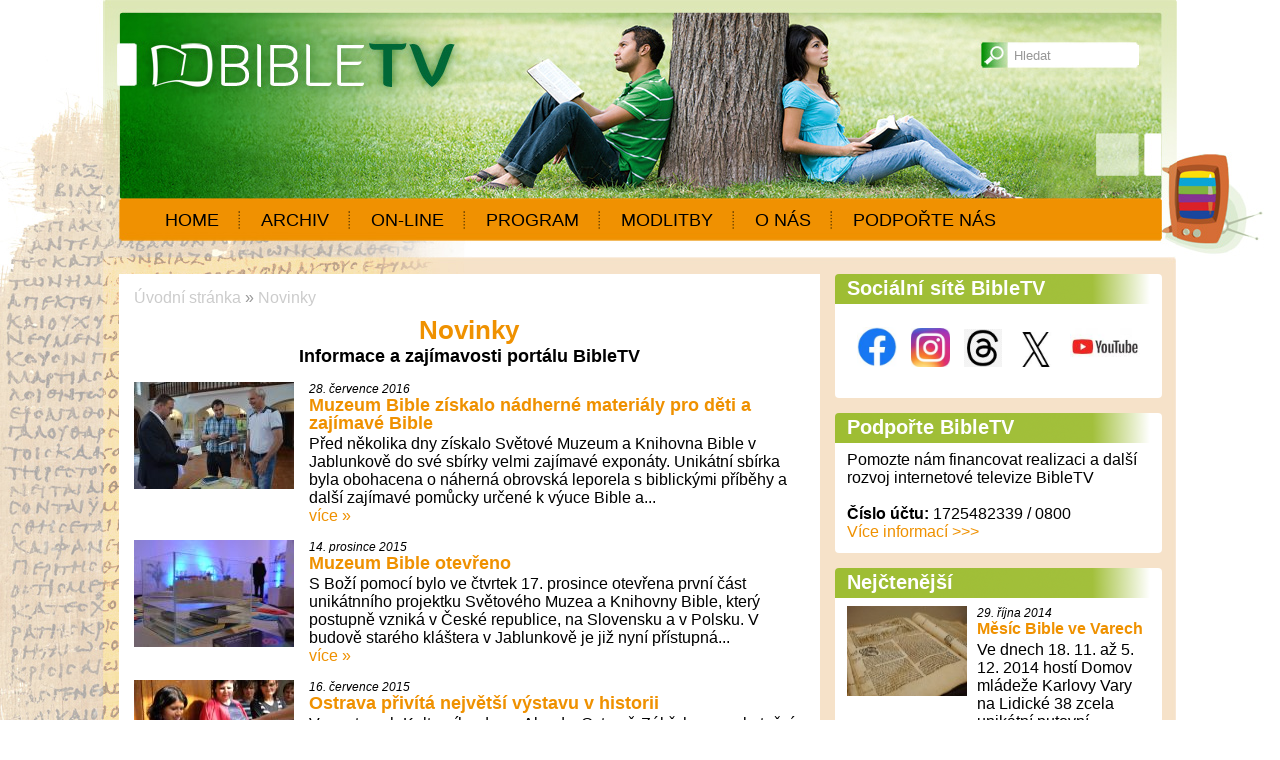

--- FILE ---
content_type: text/html; charset=UTF-8
request_url: https://www.bibletv.cz/novinky/page-1
body_size: 5741
content:
<!DOCTYPE html>
<html lang='cs'> 
<head> 

    <meta http-equiv='Content-Type' content='text/html; charset=utf-8' /> 
    <meta name='description' content='Bible a její poselství' /> 
    <meta name='keywords' content='Bible TV, televize, TV, Bible, BibleTV' /> 
    <meta name='author' content='Petr Hamrozi' /> 


    <meta name="google-site-verification" content="EBG-DhuiKK3ShMmnwWvV6bxWAmRaEBw7Vmf1oxsMgUE" /> 


    <link href='/content/bibletv/style/favicon.ico' rel='icon' type='image/x-icon' /> 

    <link rel='stylesheet' href='/content/bibletv/style/style.css?ver=262' type='text/css' /> 
    <link rel='stylesheet' href='/style/jquery.qtip.min.css?ver=262' type='text/css' /> 
    <link rel='stylesheet' href='/style/fileupload/jquery-ui.css?ver=262' type='text/css' /> 
    <link rel='stylesheet' href='/style/fileupload/jquery.fileupload-ui.css?ver=262' type='text/css' /> 
    <link rel='stylesheet' href='/style/videojs/video-js.min.css?ver=262' type='text/css' /> 
    <link rel='stylesheet' href='/style/videojs/videojs-hls-quality-selector.css?ver=262' type='text/css' /> 
    <link rel='stylesheet' href='/style/jcarousel/bibletv/skin.css?ver=262' type='text/css' /> 
    <link rel='stylesheet' href='/style/jcarousel/bibletv/skin-fullframe.css?ver=262' type='text/css' /> 
    <link rel='stylesheet' href='/style/jcarousel/bibletv/skin-goods.css?ver=262' type='text/css' /> 
    <link rel='stylesheet' href='/style/prettyPhoto.css?ver=262' type='text/css' /> 
    <link rel='stylesheet' href='/style/videojs/video-js.css?ver=262' type='text/css' /> 
    <link rel='stylesheet' href='/style/collapser/style.css?ver=262' type='text/css' /> 
    <link rel='stylesheet' href='/style/treeview/jquery.treeview.css?ver=262' type='text/css' /> 
    <link rel='stylesheet' href='http://fonts.googleapis.com/css?family=Open+Sans&amp;subset=latin,latin-ext' type='text/css' /> 

    <link rel='alternate' href='/rss/' type='application/rss+xml' title='Bible TV' />

    <script type='text/javascript' src='/jscript/AjaxList.js?ver=262'></script> 
    <script type='text/javascript' src='/jscript/base64.js?ver=262'></script> 
    <script type='text/javascript' src='/jscript/cookie.js?ver=262'></script> 
    <script type='text/javascript' src='/jscript/DoubleTable.js?ver=262'></script> 
    <script type='text/javascript' src='/jscript/HttpConnector.js?ver=262'></script> 
    <script type='text/javascript' src='/jscript/inputParser.js?ver=262'></script> 
    <script type='text/javascript' src='/jscript/inputProcess.js?ver=262'></script> 
    <script type='text/javascript' src='/jscript/ListParser.js?ver=262'></script> 
    <script type='text/javascript' src='/jscript/Selector.js?ver=262'></script> 
    <script type='text/javascript' src='/jscript/utils.js?ver=262'></script> 
    <script type='text/javascript' src='/jscript/countdown.js?ver=262'></script> 
    <script type='text/javascript' src='/jscript/videojs/video.min.js?ver=262'></script> 
    <script type='text/javascript' src='/jscript/videojs/videojs-contrib-quality-levels.min.js?ver=262'></script> 
    <script type='text/javascript' src='/jscript/videojs/videojs-hls-quality-selector.min.js?ver=262'></script> 
    <script type='text/javascript' src='/jscript/jquery-1.7.1.min.js?ver=262'></script> 
    <script type='text/javascript' src='/jscript/jquery-ui-1.8.16.min.js?ver=262'></script> 
    <script type='text/javascript' src='/jscript/jquery.prettyPhoto.js?ver=262'></script> 
    <script type='text/javascript' src='/jscript/jquery.jcarousel.min.js?ver=262'></script> 
    <script type='text/javascript' src='/jscript/jquery.dropdown.js?ver=262'></script> 
    <script type='text/javascript' src='/jscript/jquery.cycle.all.js?ver=262'></script> 
    <script type='text/javascript' src='/jscript/jquery.cookie.js?ver=262'></script> 
    <script type='text/javascript' src='/jscript/php-serialize.js?ver=262'></script> 
    <script type='text/javascript' src='/jscript/jquery.collapser.min.js?ver=262'></script> 
    <script type='text/javascript' src='/jscript/jquery.treeview.js?ver=262'></script> 

    <title>Novinky | Bible TV</title> 

  <meta property='og:title' content='Novinky' /> 
  <meta property='og:type'  content='article' /> 
 
  <meta property='twitter:card' content='summary_large_image' /> 
  <meta property='twitter:title' content='Novinky' /> 
 
<script type="text/javascript">var EditReturn=1; var  NewReturn=1; var dir = "/"; </script> 
<!-- TinyMCE Begin -->
<script type='text/javascript' src='/jscript/tiny_mce/tinymce.min.js'></script>		
<script type='text/javascript'>
	 tinymce.init({
		height : '150', 
 		mode : 'textareas',
		editor_selector : 'textarea-tiny',
		theme : 'modern',
		language : 'cs',
 		
		menubar : false,
    	statusbar : false, 		
		
		plugins: [
					'advlist autolink lists link image charmap print preview hr anchor pagebreak',
					'searchreplace wordcount visualblocks visualchars code fullscreen',
					'insertdatetime media nonbreaking save table contextmenu directionality',
					'emoticons template paste textcolor colorpicker textpattern imagetools codesample'
				  ],
		
		toolbar1 : 'bold,italic,underline,strikethrough,|,cut,copy,paste,|,bullist,numlist,|,undo,redo,|,link,unlink,emoticons,|,forecolor',
 		
		extended_valid_elements : 'iframe[src|width|height|name|frameborder|allowfullscreen]',
		relative_urls : false,
		entity_encoding : 'raw',
	});
</script>
<!-- TinyMCE End -->
<style type="text/css">	
	.wraptocenter {display: table-cell; text-align: center; vertical-align: middle;}
	.wraptocenter * {vertical-align: middle;}
	.wraptocenter span {display: inline-block; height: 100%; width: 1px;}
	</style>
	<!--[if lt IE 8]><style>.wraptocenter span {display: inline-block; height: 100%;}</style><![endif]-->
	 
 
</head> 
<body id='body' > 
  <script type='text/javascript'>var transCannotBeBought = 'Nelze koupit'</script> 
<div id='body-overlay1'><div id='body-overlay'><div id='page'>


<div id='header'>
	<div id="search"><p style="padding: 0 0 0 0; margin: 0 0 0 0;"><input type="text" id="searchtext" value="Hledat" onclick="this.value=''"  onchange="window.location='/hledat/vyraz-'+Base64.encode($('#searchtext').val());" /></p></div>	<nav><ul id="menu" class="">

<li id="menu1" class="menu-item first">
<a class="menu-item-link "  href="/uvod">Home</a>
</li>

<li id="menu2" class="menu-item second">
<a class="menu-item-link "  href="/archiv">Archiv</a>
</li>

<li id="menu3" class="menu-item third">
<a class="menu-item-link "  href="/vysilani">On-line</a>
</li>

<li id="menu4" class="menu-item second">
<a class="menu-item-link "  href="/program">Program</a>
</li>

<li id="menu5" class="menu-item">
<a class="menu-item-link "  href="/modlitby">Modlitby</a>
</li>

<li id="menu6" class="menu-item second third">
<a class="menu-item-link "  href="/o-nas">O nás</a>
</li>

<li id="menu7" class="menu-item last">
<a class="menu-item-link "  href="/podpora">Podpořte nás</a>
</li>
</ul></nav>	<div class='clear'></div>
	
</div>

<div id='section'>
		<div class='section-left'>
		
			
		<div id="breadcrumb"><a href="/uvod">Úvodní stránka</a> » <a href="/novinky">Novinky</a></div>		<h1>Novinky</h1><h2>Informace a zajímavosti portálu BibleTV</h2><div class="mainlist"><a class="left" href="/novinky/2016-07-28-muzeum-bible-ziskalo-nadherne-materialy-pro-deti-a-zajimave-bible"><img src="/image-medium-20348.jpg" alt="Muzeum Bible získalo nádherné materiály pro děti a zajímavé Bible" /></a><span>28. července 2016</span><h3><a href="/novinky/2016-07-28-muzeum-bible-ziskalo-nadherne-materialy-pro-deti-a-zajimave-bible">Muzeum Bible získalo nádherné materiály pro děti a zajímavé Bible</a></h3><p>Před několika dny získalo Světové Muzeum a Knihovna Bible v Jablunkově do své sbírky velmi zajímavé exponáty. Unikátní sbírka byla obohacena o náherná obrovská leporela s biblickými příběhy a další zajímavé pomůcky určené k výuce Bible a...<br /><a href="/novinky/2016-07-28-muzeum-bible-ziskalo-nadherne-materialy-pro-deti-a-zajimave-bible">více »</a></p><div class="clear"></div></div><div class="mainlist"><a class="left" href="/novinky/2015-12-21-muzeum-bible-otevreno"><img src="/image-medium-19555.jpg" alt="Muzeum Bible otevřeno" /></a><span>14. prosince 2015</span><h3><a href="/novinky/2015-12-21-muzeum-bible-otevreno">Muzeum Bible otevřeno</a></h3><p>S Boží pomocí bylo ve čtvrtek 17. prosince otevřena první část unikátnního projektku Světového Muzea a Knihovny Bible, který postupně vzniká v České republice, na Slovensku a v Polsku. V budově starého kláštera v Jablunkově je již nyní přístupná...<br /><a href="/novinky/2015-12-21-muzeum-bible-otevreno">více »</a></p><div class="clear"></div></div><div class="mainlist"><a class="left" href="/novinky/2015-07-15-nejvetsi-vystava-v-ostrave"><img src="/image-medium-7872.jpg" alt="Ostrava přivítá největší výstavu v historii" /></a><span>16. července 2015</span><h3><a href="/novinky/2015-07-15-nejvetsi-vystava-v-ostrave">Ostrava přivítá největší výstavu v historii</a></h3><p>V prostorech Kulturního domu Akord v Ostravě-Zábřehu se uskuteční ve dnech 21.7. – 13.8. 2015 unikátní putovní
výstava Bible včera, dnes a zítra, která představí Bibli a její poselství široké veřejnosti. Ostravská výstava bude
svým rozsahem a...<br /><a href="/novinky/2015-07-15-nejvetsi-vystava-v-ostrave">více »</a></p><div class="clear"></div></div><div class="mainlist"><a class="left" href="/novinky/2014-11-04-vystava-bible-zavita-do-navsi"><img src="/image-medium-7872.jpg" alt="Výstava Biblí v Návsí" /></a><span>5. listopadu 2014</span><h3><a href="/novinky/2014-11-04-vystava-bible-zavita-do-navsi">Výstava Biblí v Návsí</a></h3><p>Občanská sdružení I4U a Maranatha, ve spolupráci s Místní knihovnou v Návsí, PZKO Návsí a dalšími partnery připravili na první polovinu listopadu zajímavý program. V PZKO Návsí se ve dnech 7.-15. listopadu 2014 uskuteční unikátní putovní výstava...<br /><a href="/novinky/2014-11-04-vystava-bible-zavita-do-navsi">více »</a></p><div class="clear"></div></div><div class="mainlist"><a class="left" href="/novinky/2014-10-29-mesic-bible-v-karlovych-varech"><img src="/news-medium-2163.jpg" alt="Měsíc Bible ve Varech" /></a><span>29. října 2014</span><h3><a href="/novinky/2014-10-29-mesic-bible-v-karlovych-varech">Měsíc Bible ve Varech</a></h3><p>Ve dnech 18. 11. až 5. 12. 2014 hostí Domov mládeže Karlovy Vary na Lidické 38 zcela unikátní putovní výstavu „Bible včera, dnes a zítra“, v rámci projektu Listopad - měsíc Bible v Karlových Varech. Výstava obsahuje více než tři stovky exponátů...<br /><a href="/novinky/2014-10-29-mesic-bible-v-karlovych-varech">více »</a></p><div class="clear"></div></div><div class="mainlist"><a class="left" href="/novinky/2014-08-18-praha-hosti-mesic-bible"><img src="/news-medium-2108.jpg" alt="Praha hostí Měsíc Bible" /></a><span>19. srpna 2014</span><h3><a href="/novinky/2014-08-18-praha-hosti-mesic-bible">Praha hostí Měsíc Bible</a></h3><p>Občanská sdružení I4U a Maranatha, ve spolupráci se Společenským centrem Bethany a dalšími partnery připravili unikátní výstavu BIBLE VČERA, DNES a ZÍTRA také v Praze.<br /><a href="/novinky/2014-08-18-praha-hosti-mesic-bible">více »</a></p><div class="clear"></div></div><div class="mainlist"><a class="left" href="/novinky/2013-12-04-cheb-hosti-vystavu-bible"><img src="/news-medium-2030.jpg" alt="Cheb hostí výstavu Bible" /></a><span>4. prosince 2013</span><h3><a href="/novinky/2013-12-04-cheb-hosti-vystavu-bible">Cheb hostí výstavu Bible</a></h3><p>Občanská sdružení I4U a Maranatha, ve spolupráci s Městskou knihovnou v Chebu a místními církvemi, připravili zajímavý probram k 400. výročí posledního vydání Bible kralické Jednotou bratrskou.<br /><a href="/novinky/2013-12-04-cheb-hosti-vystavu-bible">více »</a></p><div class="clear"></div></div><div class="mainlist"><a class="left" href="/novinky/2013-11-04-vystava-bible-a-zajimavy-doprovodny-program-v-sokolove"><img src="/image-medium-7872.jpg" alt="Sokolov - výstava Bible a zajímavý doprovodný program..." /></a><span>4. listopadu 2013</span><h3><a href="/novinky/2013-11-04-vystava-bible-a-zajimavy-doprovodny-program-v-sokolove">Sokolov - výstava Bible a zajímavý doprovodný program...</a></h3><p>Občanská sdružení I4U a Maranatha, ve spolupráci s Integrovanou střední školou technickou a ekonomickou Sokolov a místními církvemi, připravili na druhou polovinu listopadu zajímavý probram k 400. výročí posledního vydání Bible kralické Jednotou...<br /><a href="/novinky/2013-11-04-vystava-bible-a-zajimavy-doprovodny-program-v-sokolove">více »</a></p><div class="clear"></div></div><div class="mainlist"><a class="left" href="/novinky/2013-09-25-rijen-mesic-bible-v-havirove"><img src="/image-medium-7872.jpg" alt="Říjen - měsíc Bible v Havířově" /></a><span>25. září 2013</span><h3><a href="/novinky/2013-09-25-rijen-mesic-bible-v-havirove">Říjen - měsíc Bible v Havířově</a></h3><p>Na září a říjen 2013 připravila Městská knihovna Havířov, ve spolupráci s občanským sdružením I4U a dalšími partnery, velkolepý projekt, ve kterém připomene významnou událost v dějinách celé České republiky - 400. výročí posledního vydání Bible...<br /><a href="/novinky/2013-09-25-rijen-mesic-bible-v-havirove">více »</a></p><div class="clear"></div></div><div class="mainlist"><a class="left" href="/novinky/2013-02-20-vypadek-bibletv"><img src="/image-medium-84.jpg" alt="Výpadek BibleTV :-(" /></a><span>20. února 2013</span><h3><a href="/novinky/2013-02-20-vypadek-bibletv">Výpadek BibleTV :-(</a></h3><p>Milí přátelé, rádi bychom Vás informovali o nepříjemné situaci, která nastala v sobotu večer - a to výpadek serveru BibleTV, konkrétně diskového pole, na kterém je umístěn archiv videí a fotografií. Díky shodě několika událostí (podle...<br /><a href="/novinky/2013-02-20-vypadek-bibletv">více »</a></p><div class="clear"></div></div><div id="paging"  ><a class="active" href="/novinky/page-1">1</a><a  href="/novinky/page-2">2</a><a  href="/novinky/page-3">3</a><a href="/novinky/page-2">následující&nbsp;›</a><a href="/novinky/page-3">poslední&nbsp;»</a></div>			

	</div>
	<div class='section-right'>
		
<div class="box-item first">
<h2 class="title">Sociální sítě BibleTV</h2>
<div class="vspace"></div><center>
<a href="https://www.facebook.com/bibletv.cz" title="Facebook BibleTV" target="_blank">
<img src="https://www.bibletv.cz/projects/firmy/it-a-pocitace/facebook/loga/facebook-logo-100x100/photo/Facebook-logo-100x100.jpg" width="40" height="40" hspace="5" vspace="15"></a>

<a href="https://www.instagram.com/bibletv_cz/" title="Instagram Bible_TV" target="_blank">
<img src="https://www.bibletv.cz/projects/firmy/it-a-pocitace/instagram/photo/instagram-logo-100x100.jpg" width="39" height="39" hspace="5" vspace="15"></a>

<a href="https://www.threads.net/@bibletv_cz" title="Threads Bible_TV" target="_blank">
<img src="https://www.bibletv.cz/projects/firmy/it-a-pocitace/threads/photo/threads-logo-100x100.jpg" width="38" height="38" hspace="5" vspace="15"></a>


<a href="https://twitter.com/BibleTV_cz" title="Síť X  BibleTV"target="_blank">
<img src="https://www.bibletv.cz/projects/firmy/it-a-pocitace/twitter/loga/x-logo-100x80/photo/x-logo-100x80.jpg" width="40" height="35" hspace="5" vspace="15"></a>

<a href="https://www.youtube.com/@BibleTV-CZ" title="YouTube BibleTV"target="_blank">
<img src="https://www.bibletv.cz/projects/firmy/it-a-pocitace/youtube/photo/YouTube-logo-100x100.jpg" width="70" height="70" hspace="5"></a>

</center>


</div>

<div class="box-item second">
<h2 class="title"><a href="/podpora">Podpořte BibleTV</a></h2>
<div class="vspace"></div><div style="margin-left: auto; margin-right: auto; text-align: left;">Pomozte nám financovat realizaci a další rozvoj internetové televize BibleTV</div>

<div style="margin-left: auto; margin-right: auto; text-align: left;"><br /><strong>Číslo účtu:</strong> 1725482339 / 0800</div>
<div style="margin-left: auto; margin-right: auto; text-align: left;"><a href="/podporte-bibletv-finance" >Více informací >>></a></div>





</div>

<div class="box-item third">
<h2 class="title">Nejčtenější</h2>
<div class="vspace"></div><div class="sidelist first"><a class="left" href="/novinky/2014-10-29-mesic-bible-v-karlovych-varech"><img src="/news-small-2163.jpg" alt="Měsíc Bible ve Varech" /></a><span>29. října 2014</span><h3><a href="/novinky/2014-10-29-mesic-bible-v-karlovych-varech">Měsíc Bible ve Varech</a></h3><p>Ve dnech 18. 11. až 5. 12. 2014 hostí Domov mládeže Karlovy Vary na Lidické 38 zcela unikátní putovní...</p><div class="clear"></div></div><div class="sidelist"><a class="left" href="/novinky/2013-09-25-rijen-mesic-bible-v-havirove"><img src="/image-small-7872.jpg" alt="Říjen - měsíc Bible v Havířově" /></a><span>25. září 2013</span><h3><a href="/novinky/2013-09-25-rijen-mesic-bible-v-havirove">Říjen - měsíc Bible v Havířově</a></h3><p>Na září a říjen 2013 připravila Městská knihovna Havířov, ve spolupráci s občanským sdružením I4U a...</p><div class="clear"></div></div><div class="sidelist"><a class="left" href="/novinky/2015-07-15-nejvetsi-vystava-v-ostrave"><img src="/image-small-7872.jpg" alt="Ostrava přivítá největší výstavu v historii" /></a><span>16. července 2015</span><h3><a href="/novinky/2015-07-15-nejvetsi-vystava-v-ostrave">Ostrava přivítá největší výstavu v historii</a></h3><p>V prostorech Kulturního domu Akord v Ostravě-Zábřehu se uskuteční ve dnech 21.7. – 13.8. 2015 unikátní...</p><div class="clear"></div></div><div class="sidelist"><a class="left" href="/novinky/2013-12-04-cheb-hosti-vystavu-bible"><img src="/news-small-2030.jpg" alt="Cheb hostí výstavu Bible" /></a><span>4. prosince 2013</span><h3><a href="/novinky/2013-12-04-cheb-hosti-vystavu-bible">Cheb hostí výstavu Bible</a></h3><p>Občanská sdružení I4U a Maranatha, ve spolupráci s Městskou knihovnou v Chebu a místními církvemi,...</p><div class="clear"></div></div><div class="sidelist"><a class="left" href="/novinky/2014-11-04-vystava-bible-zavita-do-navsi"><img src="/image-small-7872.jpg" alt="Výstava Biblí v Návsí" /></a><span>5. listopadu 2014</span><h3><a href="/novinky/2014-11-04-vystava-bible-zavita-do-navsi">Výstava Biblí v Návsí</a></h3><p>Občanská sdružení I4U a Maranatha, ve spolupráci s Místní knihovnou v Návsí, PZKO Návsí a dalšími partnery...</p><div class="clear"></div></div><div class="sidelist"><a class="left" href="/novinky/2013-11-04-vystava-bible-a-zajimavy-doprovodny-program-v-sokolove"><img src="/image-small-7872.jpg" alt="Sokolov - výstava Bible a zajímavý doprovodný program..." /></a><span>4. listopadu 2013</span><h3><a href="/novinky/2013-11-04-vystava-bible-a-zajimavy-doprovodny-program-v-sokolove">Sokolov - výstava Bible a zajímavý doprovodný program...</a></h3><p>Občanská sdružení I4U a Maranatha, ve spolupráci s Integrovanou střední školou technickou a ekonomickou...</p><div class="clear"></div></div><div class="sidelist"><a class="left" href="/novinky/2014-08-18-praha-hosti-mesic-bible"><img src="/news-small-2108.jpg" alt="Praha hostí Měsíc Bible" /></a><span>19. srpna 2014</span><h3><a href="/novinky/2014-08-18-praha-hosti-mesic-bible">Praha hostí Měsíc Bible</a></h3><p>Občanská sdružení I4U a Maranatha, ve spolupráci se Společenským centrem Bethany a dalšími partnery...</p><div class="clear"></div></div><div class="sidelist"><a class="left" href="/novinky/2012-01-31-bible-ocima-deti"><img src="/image-small-2262.jpg" alt="Bible očima dětí" /></a><span>31. ledna 2012</span><h3><a href="/novinky/2012-01-31-bible-ocima-deti">Bible očima dětí</a></h3><p>Již bezmála tři roky putuje celou Českou a Slovenskou republikou unikátní putovní výstava BIBLE VČERA,...</p><div class="clear"></div></div><div class="sidelist"><a class="left" href="/novinky/2011-03-26-jaky-smysl-ma-zivot-s-bohem"><img src="/image-small-157.jpg" alt="Jaký smysl má život s Bohem?" /></a><span>31. března 2011</span><h3><a href="/novinky/2011-03-26-jaky-smysl-ma-zivot-s-bohem">Jaký smysl má život s Bohem?</a></h3><p>Nově jsme přidali zajímavý cyklus přednášek Jana Dymáčka Jaký smysl má život s Bohem? Přednášky proběhly v...</p><div class="clear"></div></div><div class="sidelist"><a class="left" href="/novinky/2012-02-12bibletv-ve-vasi-televizi-a-dalsi-novinky"><img src="/image-small-2962.jpg" alt="BibleTV ve Vaší televizi a další novinky :-)" /></a><span>12. února 2012</span><h3><a href="/novinky/2012-02-12bibletv-ve-vasi-televizi-a-dalsi-novinky">BibleTV ve Vaší televizi a další novinky :-)</a></h3><p>Děkujeme Vám za přízeň a rádi bychom Vás informovali o několika novinkách, které jsme připravili, úspěšně...</p><div class="clear"></div></div>
</div>

<div class="box-item second">
<h2 class="title">Přihlášení</h2>
<div class="vspace"></div>
</div>
	
	</div>
	<div class='clear'></div>
	
</div>

<div id='footer'>
	<h5>Bible TV</h5>
	<nav><ul id="menu-bottom" class="">

<li id="menu-bottom1" class="menu-item first">
<a class="menu-item-link "  href="/o-projektu">O projektu</a>
</li>

<li id="menu-bottom2" class="menu-item second active">
<a class="menu-item-link "  href="/novinky">Novinky</a>
</li>

<li id="menu-bottom3" class="menu-item third">
<a class="menu-item-link "  href="/podporte-bibletv">Podpořte BibleTV</a>
</li>

<li id="menu-bottom4" class="menu-item second">
<a class="menu-item-link "  href="/program">Program</a>
</li>

<li id="menu-bottom5" class="menu-item">
<a class="menu-item-link "  href="/kontakt">Kontakt</a>
</li>

<li id="menu-bottom6" class="menu-item second third last">
<a class="menu-item-link "  href="/o-bibli">O Bibli</a>
</li>
</ul></nav>	<div class='clear'></div>
	
</div>

<div id='footer-logo'>
	<img alt='Bible TV' src='/content/bibletv/style/logo_footer.png' />
</div>

<div id='footer-invisible'>
	
<div class="hidden-item">
<!-- Go to www.addthis.com/dashboard to customize your tools -->
<script type="text/javascript" src="//s7.addthis.com/js/300/addthis_widget.js#pubid=ra-58c584c422b06c1d" async="async"></script>

</div>

<div class="hidden-item">
<script>
  (function(i,s,o,g,r,a,m){i['GoogleAnalyticsObject']=r;i[r]=i[r]||function(){
  (i[r].q=i[r].q||[]).push(arguments)},i[r].l=1*new Date();a=s.createElement(o),
  m=s.getElementsByTagName(o)[0];a.async=1;a.src=g;m.parentNode.insertBefore(a,m)
  })(window,document,'script','//www.google-analytics.com/analytics.js','ga');

  ga('create', 'UA-7269427-13', 'bibletv.cz');
  ga('send', 'pageview');

</script>
</div>
	
</div>

</div></div></div>
<script type="text/javascript">
		$(document).ready(function(){
		$("a[rel^='prettyPhoto']").prettyPhoto({social_tools: false, deeplinking: true});
	});</script>
<div style="display:none;">Page generated in 0.2197 seconds.</div>

<div style='display:none;'>Redakční systém <a href='http://www.teal.cz'>teal.cz</a> naprogramoval <a href='http://www.vitadostal.cz'>Vítězslav Dostál</a></div></body> 
</html> 


--- FILE ---
content_type: application/javascript
request_url: https://www.bibletv.cz/jscript/videojs/videojs-hls-quality-selector.min.js?ver=262
body_size: 1920
content:
/**
 * videojs-hls-quality-selector
 * @version 1.1.1
 * @copyright 2020 Chris Boustead (chris@forgemotion.com)
 * @license MIT
 */
!function(t,e){"object"==typeof exports&&"undefined"!=typeof module?module.exports=e(require("video.js")):"function"==typeof define&&define.amd?define(["video.js"],e):t.videojsHlsQualitySelector=e(t.videojs)}(this,function(o){"use strict";o=o&&o.hasOwnProperty("default")?o.default:o;var u="function"==typeof Symbol&&"symbol"==typeof Symbol.iterator?function(t){return typeof t}:function(t){return t&&"function"==typeof Symbol&&t.constructor===Symbol&&t!==Symbol.prototype?"symbol":typeof t},l=(function(){function a(t){this.value=t}function t(o){var r,u;function l(t,e){try{var n=o[t](e),i=n.value;i instanceof a?Promise.resolve(i.value).then(function(t){l("next",t)},function(t){l("throw",t)}):s(n.done?"return":"normal",n.value)}catch(t){s("throw",t)}}function s(t,e){switch(t){case"return":r.resolve({value:e,done:!0});break;case"throw":r.reject(e);break;default:r.resolve({value:e,done:!1})}(r=r.next)?l(r.key,r.arg):u=null}this._invoke=function(i,o){return new Promise(function(t,e){var n={key:i,arg:o,resolve:t,reject:e,next:null};u?u=u.next=n:(r=u=n,l(i,o))})},"function"!=typeof o.return&&(this.return=void 0)}"function"==typeof Symbol&&Symbol.asyncIterator&&(t.prototype[Symbol.asyncIterator]=function(){return this}),t.prototype.next=function(t){return this._invoke("next",t)},t.prototype.throw=function(t){return this._invoke("throw",t)},t.prototype.return=function(t){return this._invoke("return",t)}}(),function(t,e){if(!(t instanceof e))throw new TypeError("Cannot call a class as a function")}),t=function(t,e){if("function"!=typeof e&&null!==e)throw new TypeError("Super expression must either be null or a function, not "+typeof e);t.prototype=Object.create(e&&e.prototype,{constructor:{value:t,enumerable:!1,writable:!0,configurable:!0}}),e&&(Object.setPrototypeOf?Object.setPrototypeOf(t,e):t.__proto__=e)},s=function(t,e){if(!t)throw new ReferenceError("this hasn't been initialised - super() hasn't been called");return!e||"object"!=typeof e&&"function"!=typeof e?t:e},e=o.getComponent("MenuButton"),r=o.getComponent("Menu"),a=o.getComponent("Component"),c=o.dom;var h=function(e){function n(t){return l(this,n),s(this,e.call(this,t,{title:t.localize("Quality")}))}return t(n,e),n.prototype.createItems=function(){return[]},n.prototype.createMenu=function(){var t,e=new r(this.player_,{menuButton:this});if(this.hideThreshold_=0,this.options_.title){var n=c.createEl("li",{className:"vjs-menu-title",innerHTML:(t=this.options_.title,"string"!=typeof t?t:t.charAt(0).toUpperCase()+t.slice(1)),tabIndex:-1}),i=new a(this.player_,{el:n});this.hideThreshold_+=1,e.addItem(i)}if(this.items=this.createItems(),this.items)for(var o=0;o<this.items.length;o++)e.addItem(this.items[o]);return e},n}(e),i=function(r){function u(t,e,n,i){l(this,u);var o=s(this,r.call(this,t,{label:e.label,selectable:!0,selected:e.selected||!1}));return o.item=e,o.qualityButton=n,o.plugin=i,o}return t(u,r),u.prototype.handleClick=function(){for(var t=0;t<this.qualityButton.items.length;++t)this.qualityButton.items[t].selected(!1);this.plugin.setQuality(this.item.value),this.selected(!0)},u}(o.getComponent("MenuItem")),y={},n=o.registerPlugin||o.plugin,f=function(){function n(t,e){l(this,n),this.player=t,this.config=e,this.player.qualityLevels&&this.getHls()&&(this.createQualityButton(),this.bindPlayerEvents())}return n.prototype.getHls=function(){return this.player.tech({IWillNotUseThisInPlugins:!0}).hls},n.prototype.bindPlayerEvents=function(){this.player.qualityLevels().on("addqualitylevel",this.onAddQualityLevel.bind(this))},n.prototype.createQualityButton=function(){var t=this.player;this._qualityButton=new h(t);var e=t.controlBar.children().length-2,n=t.controlBar.addChild(this._qualityButton,{componentClass:"qualitySelector"},this.config.placementIndex||e);if(n.addClass("vjs-quality-selector"),this.config.displayCurrentQuality)this.setButtonInnerText("auto");else{var i=" "+(this.config.vjsIconClass||"vjs-icon-hd");n.menuButton_.$(".vjs-icon-placeholder").className+=i}n.removeClass("vjs-hidden")},n.prototype.setButtonInnerText=function(t){this._qualityButton.menuButton_.$(".vjs-icon-placeholder").innerHTML=t},n.prototype.getQualityMenuItem=function(t){var e=this.player;return new i(e,t,this._qualityButton,this)},n.prototype.onAddQualityLevel=function(){for(var n=this,t=this.player,i=t.qualityLevels().levels_||[],o=[],e=function(e){if(!o.filter(function(t){return t.item&&t.item.value===i[e].height}).length){var t=n.getQualityMenuItem.call(n,{label:i[e].height+"p",value:i[e].height});o.push(t)}},r=0;r<i.length;++r)e(r);o.sort(function(t,e){return"object"!==(void 0===t?"undefined":u(t))||"object"!==(void 0===e?"undefined":u(e))?-1:t.item.value<e.item.value?-1:t.item.value>e.item.value?1:0}),o.push(this.getQualityMenuItem.call(this,{label:t.localize("Auto"),value:"auto",selected:!0})),this._qualityButton&&(this._qualityButton.createItems=function(){return o},this._qualityButton.update())},n.prototype.setQuality=function(t){var e=this.player.qualityLevels();this.config.displayCurrentQuality&&this.setButtonInnerText("auto"===t?t:t+"p");for(var n=0;n<e.length;++n){var i=e[n];i.enabled=i.height===t||"auto"===t}this._qualityButton.unpressButton()},n}(),p=function(n){var i=this;this.ready(function(){var t,e;t=i,e=o.mergeOptions(y,n),t.addClass("vjs-hls-quality-selector"),t.hlsQualitySelector=new f(t,e)})};return n("hlsQualitySelector",p),p.VERSION="1.1.1",p});